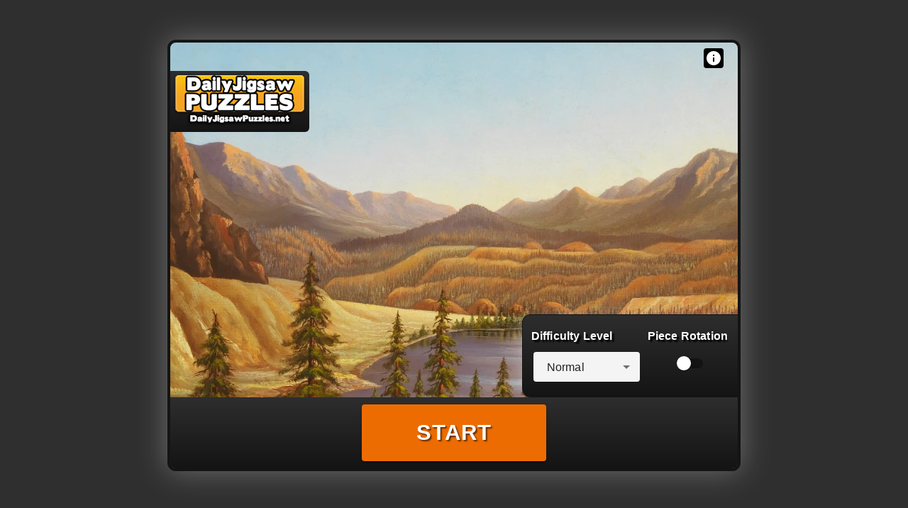

--- FILE ---
content_type: text/html; charset=utf-8
request_url: https://www.dailyjigsawpuzzles.net/html5-games/4191.html
body_size: 3131
content:
 <!DOCTYPE html> <html lang="en"> <head> <meta charset="utf-8"> <meta name="viewport" content="width=device-width, initial-scale=1.0"> <meta name="application-name" content="Daily Jigsaw Puzzles"> <meta name="theme-color" content="#ff9800"> <meta property="og:type" content="website" > <meta name="msapplication-tap-highlight" content="no" > <link rel="preconnect" href="https://www.dailyjigsawpuzzles.net/___cdn_storage/" > <link rel="shortcut icon" type="image/x-icon" href="https://www.dailyjigsawpuzzles.net/___cdn_storage/fav/favicon1.ico"> <script> window['gtag_enable_tcf_support'] = true; </script> <script async src="https://securepubads.g.doubleclick.net/tag/js/gpt.js"></script> <script> window.DJPgdprApplies = true; window.googlefc = window.googlefc || {}; window.googlefc.callbackQueue = window.googlefc.callbackQueue || []; googlefc.callbackQueue.push({ 'CONSENT_DATA_READY': function() { __tcfapi('addEventListener', 2.0, function(data, success) { if(success && data.eventStatus === 'tcloaded') { window._djpgdata = data; if(data.hasOwnProperty('publisher') && data.hasOwnProperty('purpose')) { window._djpPublisherConsents = data.publisher["consents"]; window._djpPurposeConsents = data.purpose["consents"]; window.DJPGDPR = {}; for (var key in window._djpPurposeConsents) { window.DJPGDPR[key] = window._djpPurposeConsents[key] && window._djpPublisherConsents[key]; } } if(data.hasOwnProperty('gdprApplies')) window.DJPgdprApplies = data.gdprApplies; if(typeof window.onDJPGDPR == 'function') { window.onDJPGDPR(); } } if(success && data.eventStatus === 'useractioncomplete') { if(success)	{	} } }); } }); </script> <script>window.DJPCMPMODE = true;</script> <title>View of Lake Okanagan HTML5 Jigsaw Puzzle</title> <meta name="description" content="Solve the View of Lake Okanagan jigsaw puzzle for free on your on your phone or tablet."> <meta property="og:image" content="https://www.dailyjigsawpuzzles.net/___cdn_storage/big-images/34c8f09f75805c00ecbb5dcbb6ff4717.jpg"> <meta property="og:image:width" content="800"> <meta property="og:image:height" content="600"> <meta property="og:image:type" content="image/jpeg"> <meta property="og:image:alt" content="View of Lake Okanagan Jigsaw Puzzle"/> <meta name="robots" content="noindex"> <script> window.djpcmploaded = false; </script> <script async data-ad-frequency-hint="600s" data-ad-channel="5823481478" src="https://pagead2.googlesyndication.com/pagead/js/adsbygoogle.js?client=ca-pub-2465168484605749" crossorigin="anonymous"> </script> <script> window.adsbygoogle = window.adsbygoogle || []; var adBreak = adConfig = function(o) { adsbygoogle.push(o);}; </script> <script> window.djpcmploaded = true; </script> <script> function appendScript(pathToScript, isAsync) { var script = document.createElement("script"); script.type = "text/javascript"; script.src = pathToScript; isAsync? (script.async = 'async') : (script.defer = 'defer'); document.head.appendChild(script); }; window.DJP_Locals = window.DJP_Locals || {}; window.DJP_Locals.Storage = 'https://www.dailyjigsawpuzzles.net/___cdn_storage/'; window.DJP_Locals.path = 'https://www.dailyjigsawpuzzles.net/'; window.DJP_Locals.PuzzleURL = 'https://www.dailyjigsawpuzzles.net/landscape-jigsaws/view-of-lake-okanagan_4191.html'; window.DJP_Locals.GameURL = "https://www.dailyjigsawpuzzles.net/html5-games/4191.html"; window.DJP_Locals.LegRT = true; window.DJP_Locals.CanUseWEBP = false; window.DJP_Locals.PuzzleID = '34c8f09f75805c00ecbb5dcbb6ff4717'; window.DJP_Locals.HD = Math.ceil(Math.min((window.devicePixelRatio || 1), 2)) == 2; window.DJP_Locals.CanUseWEBP = false; window.DJP_Locals.middleWareCalled = false;	window.DJP_Locals.chromeIOS = false; window.DJP_Locals.UActionMiddleware = function(io) { switch(io.action) { case "onLoad": { io.next();	var resizeTimeout;	function RevertChromeFix()	{	document.getElementById('bg').style.height ="100%";	document.getElementById('app').style.height ="100%";	document.getElementById('gameCanvas').style.height ="100%";	window.removeEventListener("orientationchange", RevertChromeFix);	window.removeEventListener("resize", RevertChromeFix);	}	function fixChromeIOSHeight()	{	if(resizeTimeout) clearTimeout(resizeTimeout);	resizeTimeout = setTimeout(function() {	var canvasH = document.getElementById('gameCanvas').offsetHeight;	if(canvasH!= window.innerHeight)	{	document.getElementById('bg').style.height = window.innerHeight+"px";	document.getElementById('app').style.height = window.innerHeight+"px";	document.getElementById('gameCanvas').style.height = window.innerHeight+"px";	window.addEventListener("orientationchange", RevertChromeFix);	window.addEventListener("resize", RevertChromeFix);	window.DJP_Locals.chromeIOS = true;	}	}, 500);	}	if(window.self === window.top)	{ fixChromeIOSHeight();	}	setTimeout(function()	{	appendScript("https://www.googletagmanager.com/gtag/js?id=G-HJR27W74J5", true);	window.dataLayer = window.dataLayer || [];	function gtag(){dataLayer.push(arguments);}	gtag('js', new Date());	gtag('config', 'G-HJR27W74J5');	}, 1500); } break; case "start": { if (window.DJP_Locals.middleWareCalled) { io.next(); return; }; window.DJP_Locals.middleWareCalled = true; let adConfigPromise = new Promise((resolve, reject) => {	adConfig({ preloadAdBreaks: 'on', onReady: () => { resolve(true); } });	}); let timeoutPromise = new Promise((resolve, reject) => { setTimeout(() => { resolve(false);}, 2500);}); Promise.race([ adConfigPromise, timeoutPromise ]).then((shouldShowPreRoll) => { if (shouldShowPreRoll) { adBreak({ type: 'start',	name:'start-game', adBreakDone: io.next, }); } else { io.next(); } }); } break;	case "pause": { } break; case "complete": { try {	window.parent.DJPGetSolved.clear();	if(window.parent.DJP_JS)	{	window.parent.DJP_JS.updateLeaderboards();	window.parent.DJP_JS.json_stats_like_a_boss( window.DJP_Locals.PuzzleID);	}	} catch (e) {} } break; case "diff": { try {if( window.parent) { window.parent.$("#diff_" + io.data).click(); }} catch (e) {} } break;	case "nextLevel":	{ io.next();	} break; } }; var DJP_MakerSettings = { boardPath:"https://www.dailyjigsawpuzzles.net/___cdn_storage/gamefiles/l/puzzle/assets/board.jpg", logoPath:"https://www.dailyjigsawpuzzles.net/___cdn_storage/gamefiles/l/puzzle/assets/logo-new-small.png", soundsPath :"https://www.dailyjigsawpuzzles.net/___cdn_storage/gamefiles/l/puzzle/assets/", }; function check_webp_feature(feature, callback) { var kTestImages = { lossy: "UklGRiIAAABXRUJQVlA4IBYAAAAwAQCdASoBAAEADsD+JaQAA3AAAAAA", lossless: "UklGRhoAAABXRUJQVlA4TA0AAAAvAAAAEAcQERGIiP4HAA==", }; var img = new Image(); img.onload = function() { var result = (img.width > 0) && (img.height > 0); callback(feature, result); }; img.onerror = function() { callback(feature, false); }; img.src = "data:image/webp;base64," + kTestImages[feature]; }; function CanUseLossyWebP(infeature, bCanUse) { if (bCanUse) check_webp_feature("lossless", CanUseLosslessWebP); else SetImagePaths(); }; function CanUseLosslessWebP(infeature, bCanUse) { window.DJP_Locals.CanUseWEBP = bCanUse; SetImagePaths(); }; function SetImagePaths() { if (window.DJP_Locals.PuzzleID) { if (window.DJP_Locals.CanUseWEBP) { if (window.DJP_Locals.HD) { window.DJP_Locals.ImagePath = window.DJP_Locals.Storage + "big-images/@2x/webp/" + window .DJP_Locals.PuzzleID + ".webp"; } else { window.DJP_Locals.ImagePath = window.DJP_Locals.Storage + "big-images/webp/" + window.DJP_Locals .PuzzleID + ".webp"; } } else { if (window.DJP_Locals.HD) { window.DJP_Locals.ImagePath = window.DJP_Locals.Storage + "big-images/@2x/" + window.DJP_Locals .PuzzleID + ".jpg"; } else { window.DJP_Locals.ImagePath = window.DJP_Locals.Storage + "big-images/" + window.DJP_Locals .PuzzleID + ".jpg"; } } } appendScript("https://www.dailyjigsawpuzzles.net/___cdn_storage/gamefiles/l/puzzle/puzzle_main-bundle-0610-v1.js", false); appendScript("https://www.dailyjigsawpuzzles.net/___cdn_storage/gamefiles/l/puzzle/puzzle_vendor-bundle-0610-v1.js", false); }; check_webp_feature("lossy", CanUseLossyWebP); </script> <style> @font-face { font-family: 'Roboto', sans-serif; font-style: normal; font-weight: 400; font-display: swap; src: url('https://www.dailyjigsawpuzzles.net/___cdn_storage/_frontend/fonts/roboto-v18-latin-regular.eot'); src: local('Roboto'), local('Roboto-Regular'), url('https://www.dailyjigsawpuzzles.net/___cdn_storage/_frontend/fonts/roboto-v18-latin-regular.woff2') format('woff2'), url('https://www.dailyjigsawpuzzles.net/___cdn_storage/_frontend/fonts/roboto-v18-latin-regular.eot') format('embedded-opentype'), url('https://www.dailyjigsawpuzzles.net/___cdn_storage/_frontend/fonts/roboto-v18-latin-regular.woff') format('woff'), url('https://www.dailyjigsawpuzzles.net/___cdn_storage/_frontend/fonts/roboto-v18-latin-regular.ttf') format('truetype'), url('https://www.dailyjigsawpuzzles.net/___cdn_storage/_frontend/fonts/roboto-v18-latin-regular.svg#Roboto') format('svg'); } html { height: 100%; margin:0; padding:0; overflow:auto; } body { font-family: 'Roboto', sans-serif;	font-display: swap; font-size:14px; overscroll-behavior: none; height: 100%; background: #888; -webkit-touch-callout: none; -webkit-user-select: none; -moz-user-select: none; -ms-user-select: none; user-select: none; -webkit-tap-highlight-color: rgba(0,0,0,0); -webkit-tap-highlight-color: transparent; outline: 0; background-image: url("https://www.dailyjigsawpuzzles.net/___cdn_storage/_frontend/dist/loading.gif"); background-repeat: no-repeat; background-attachment: fixed; background-position: center; margin:0; padding:0; }	.fullScreen { position: absolute; left: 0; right: 0; top: 0; bottom: 0; } </style> </head> <body> <div class="fullScreen" id="bg" style="z-index:2; overflow:hidden"> <div id="gameCanvas" class="fullScreen"></div> <div id="app" data-flow="classic"></div> </div> <script defer src="https://www.dailyjigsawpuzzles.net/___cdn_storage/_frontend/dist/getSolved/vendor-bundle2.js"></script> <script defer src="https://www.dailyjigsawpuzzles.net/___cdn_storage/_frontend/dist/getSolved/main-bundle2.js"></script> </body> </html>

--- FILE ---
content_type: text/html; charset=utf-8
request_url: https://www.google.com/recaptcha/api2/aframe
body_size: 267
content:
<!DOCTYPE HTML><html><head><meta http-equiv="content-type" content="text/html; charset=UTF-8"></head><body><script nonce="Fp6Z5YnUazmFzzNm2zhy5g">/** Anti-fraud and anti-abuse applications only. See google.com/recaptcha */ try{var clients={'sodar':'https://pagead2.googlesyndication.com/pagead/sodar?'};window.addEventListener("message",function(a){try{if(a.source===window.parent){var b=JSON.parse(a.data);var c=clients[b['id']];if(c){var d=document.createElement('img');d.src=c+b['params']+'&rc='+(localStorage.getItem("rc::a")?sessionStorage.getItem("rc::b"):"");window.document.body.appendChild(d);sessionStorage.setItem("rc::e",parseInt(sessionStorage.getItem("rc::e")||0)+1);localStorage.setItem("rc::h",'1768420601736');}}}catch(b){}});window.parent.postMessage("_grecaptcha_ready", "*");}catch(b){}</script></body></html>